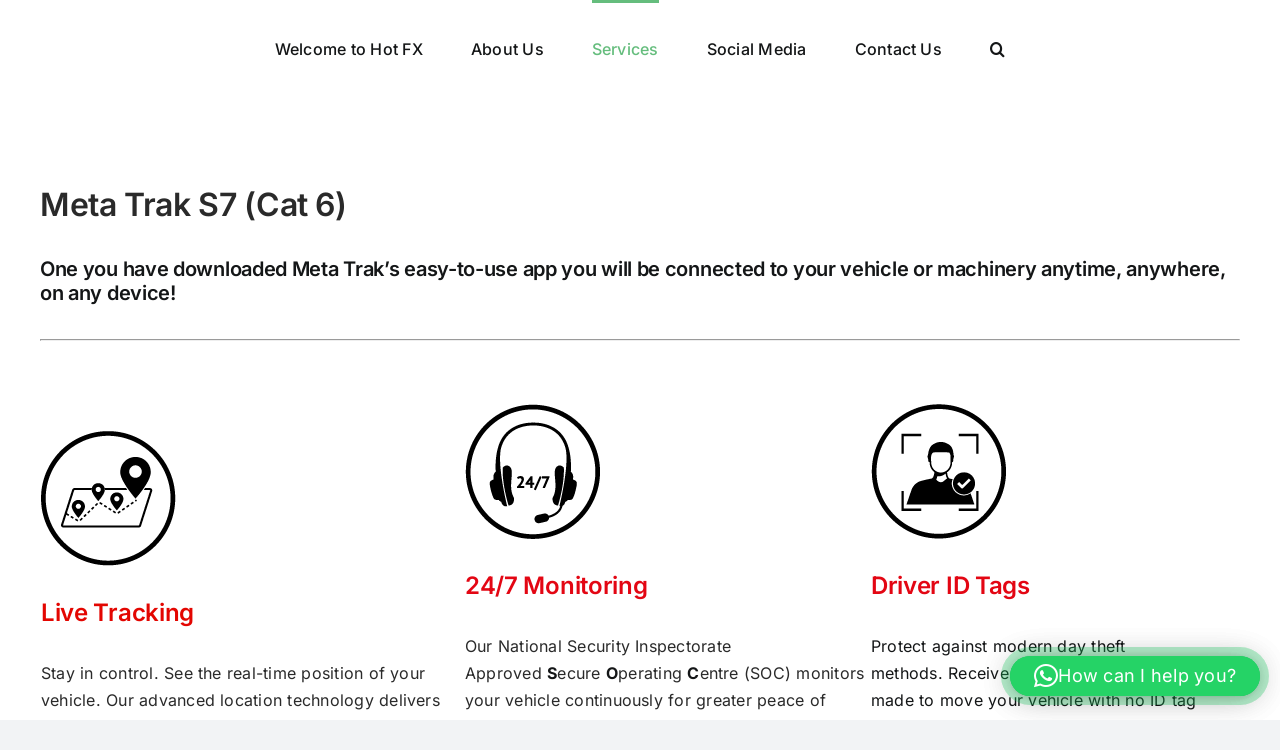

--- FILE ---
content_type: text/html; charset=UTF-8
request_url: https://www.hotfx.co.uk/meta-s7/
body_size: 12109
content:
<!DOCTYPE html>
<html class="avada-html-layout-wide avada-html-header-position-top avada-is-100-percent-template" lang="en-GB" prefix="og: http://ogp.me/ns# fb: http://ogp.me/ns/fb#">
<head>
	<meta http-equiv="X-UA-Compatible" content="IE=edge" />
	<meta http-equiv="Content-Type" content="text/html; charset=utf-8"/>
	<meta name="viewport" content="width=device-width, initial-scale=1" />
	<title>Meta S7 &#8211; Hot FX</title>
<meta name='robots' content='max-image-preview:large' />
<link rel='dns-prefetch' href='//maxcdn.bootstrapcdn.com' />
<link rel="alternate" type="application/rss+xml" title="Hot FX &raquo; Feed" href="https://www.hotfx.co.uk/feed/" />
<link rel="alternate" type="application/rss+xml" title="Hot FX &raquo; Comments Feed" href="https://www.hotfx.co.uk/comments/feed/" />
								<link rel="icon" href="https://www.hotfx.co.uk/wp-content/uploads/2022/11/Logo-Shield-scaled.jpg" type="image/jpeg" />
		
					<!-- Apple Touch Icon -->
						<link rel="apple-touch-icon" sizes="180x180" href="https://www.hotfx.co.uk/wp-content/uploads/2022/11/Logo-Shield-scaled.jpg" type="image/jpeg">
		
					<!-- Android Icon -->
						<link rel="icon" sizes="192x192" href="https://www.hotfx.co.uk/wp-content/uploads/2022/11/Logo-Shield-scaled.jpg" type="image/jpeg">
		
					<!-- MS Edge Icon -->
						<meta name="msapplication-TileImage" content="https://www.hotfx.co.uk/wp-content/uploads/2022/11/Logo-Shield-scaled.jpg" type="image/jpeg">
				<link rel="alternate" title="oEmbed (JSON)" type="application/json+oembed" href="https://www.hotfx.co.uk/wp-json/oembed/1.0/embed?url=https%3A%2F%2Fwww.hotfx.co.uk%2Fmeta-s7%2F" />
<link rel="alternate" title="oEmbed (XML)" type="text/xml+oembed" href="https://www.hotfx.co.uk/wp-json/oembed/1.0/embed?url=https%3A%2F%2Fwww.hotfx.co.uk%2Fmeta-s7%2F&#038;format=xml" />
					<meta name="description" content="Meta Trak S7 (Cat 6)One you have downloaded Meta Trak&#039;s easy-to-use app you will be connected to your vehicle or machinery anytime, anywhere, on any device!  "/>
				
		<meta property="og:locale" content="en_GB"/>
		<meta property="og:type" content="article"/>
		<meta property="og:site_name" content="Hot FX"/>
		<meta property="og:title" content="  Meta S7"/>
				<meta property="og:description" content="Meta Trak S7 (Cat 6)One you have downloaded Meta Trak&#039;s easy-to-use app you will be connected to your vehicle or machinery anytime, anywhere, on any device!  "/>
				<meta property="og:url" content="https://www.hotfx.co.uk/meta-s7/"/>
																				<style id='wp-img-auto-sizes-contain-inline-css' type='text/css'>
img:is([sizes=auto i],[sizes^="auto," i]){contain-intrinsic-size:3000px 1500px}
/*# sourceURL=wp-img-auto-sizes-contain-inline-css */
</style>
<link rel='stylesheet' id='sbi_styles-css' href='https://www.hotfx.co.uk/wp-content/plugins/instagram-feed/css/sbi-styles.min.css?ver=6.10.0' type='text/css' media='all' />
<link rel='stylesheet' id='contact-form-7-css' href='https://www.hotfx.co.uk/wp-content/plugins/contact-form-7/includes/css/styles.css?ver=6.1.4' type='text/css' media='all' />
<link rel='stylesheet' id='cff-css' href='https://www.hotfx.co.uk/wp-content/plugins/custom-facebook-feed/assets/css/cff-style.min.css?ver=4.3.4' type='text/css' media='all' />
<link rel='stylesheet' id='sb-font-awesome-css' href='https://maxcdn.bootstrapcdn.com/font-awesome/4.7.0/css/font-awesome.min.css?ver=6.9' type='text/css' media='all' />
<link rel='stylesheet' id='qlwapp-css' href='https://www.hotfx.co.uk/wp-content/plugins/wp-whatsapp-chat-pro/build/frontend/css/style.css?ver=7.6.1' type='text/css' media='all' />
<link rel='stylesheet' id='qlwapp-icons-css' href='https://www.hotfx.co.uk/wp-content/plugins/wp-whatsapp-chat-pro/assets/qlwapp-icons.min.css?ver=7.6.1' type='text/css' media='all' />
<link rel='stylesheet' id='fusion-dynamic-css-css' href='https://www.hotfx.co.uk/wp-content/uploads/fusion-styles/0649e2446bc070feff2de7d13ff7d80c.min.css?ver=3.14.2' type='text/css' media='all' />
<script type="text/javascript" src="https://www.hotfx.co.uk/wp-includes/js/jquery/jquery.min.js?ver=3.7.1" id="jquery-core-js"></script>
<script type="text/javascript" src="https://www.hotfx.co.uk/wp-includes/js/jquery/jquery-migrate.min.js?ver=3.4.1" id="jquery-migrate-js"></script>
<link rel="https://api.w.org/" href="https://www.hotfx.co.uk/wp-json/" /><link rel="alternate" title="JSON" type="application/json" href="https://www.hotfx.co.uk/wp-json/wp/v2/pages/284" /><link rel="EditURI" type="application/rsd+xml" title="RSD" href="https://www.hotfx.co.uk/xmlrpc.php?rsd" />
<meta name="generator" content="WordPress 6.9" />
<link rel="canonical" href="https://www.hotfx.co.uk/meta-s7/" />
<link rel='shortlink' href='https://www.hotfx.co.uk/?p=284' />
<link rel="preload" href="https://www.hotfx.co.uk/wp-content/themes/Avada/includes/lib/assets/fonts/icomoon/awb-icons.woff" as="font" type="font/woff" crossorigin><link rel="preload" href="//www.hotfx.co.uk/wp-content/themes/Avada/includes/lib/assets/fonts/fontawesome/webfonts/fa-brands-400.woff2" as="font" type="font/woff2" crossorigin><link rel="preload" href="//www.hotfx.co.uk/wp-content/themes/Avada/includes/lib/assets/fonts/fontawesome/webfonts/fa-regular-400.woff2" as="font" type="font/woff2" crossorigin><link rel="preload" href="//www.hotfx.co.uk/wp-content/themes/Avada/includes/lib/assets/fonts/fontawesome/webfonts/fa-solid-900.woff2" as="font" type="font/woff2" crossorigin><style type="text/css" id="css-fb-visibility">@media screen and (max-width: 640px){.fusion-no-small-visibility{display:none !important;}body .sm-text-align-center{text-align:center !important;}body .sm-text-align-left{text-align:left !important;}body .sm-text-align-right{text-align:right !important;}body .sm-text-align-justify{text-align:justify !important;}body .sm-flex-align-center{justify-content:center !important;}body .sm-flex-align-flex-start{justify-content:flex-start !important;}body .sm-flex-align-flex-end{justify-content:flex-end !important;}body .sm-mx-auto{margin-left:auto !important;margin-right:auto !important;}body .sm-ml-auto{margin-left:auto !important;}body .sm-mr-auto{margin-right:auto !important;}body .fusion-absolute-position-small{position:absolute;width:100%;}.awb-sticky.awb-sticky-small{ position: sticky; top: var(--awb-sticky-offset,0); }}@media screen and (min-width: 641px) and (max-width: 1024px){.fusion-no-medium-visibility{display:none !important;}body .md-text-align-center{text-align:center !important;}body .md-text-align-left{text-align:left !important;}body .md-text-align-right{text-align:right !important;}body .md-text-align-justify{text-align:justify !important;}body .md-flex-align-center{justify-content:center !important;}body .md-flex-align-flex-start{justify-content:flex-start !important;}body .md-flex-align-flex-end{justify-content:flex-end !important;}body .md-mx-auto{margin-left:auto !important;margin-right:auto !important;}body .md-ml-auto{margin-left:auto !important;}body .md-mr-auto{margin-right:auto !important;}body .fusion-absolute-position-medium{position:absolute;width:100%;}.awb-sticky.awb-sticky-medium{ position: sticky; top: var(--awb-sticky-offset,0); }}@media screen and (min-width: 1025px){.fusion-no-large-visibility{display:none !important;}body .lg-text-align-center{text-align:center !important;}body .lg-text-align-left{text-align:left !important;}body .lg-text-align-right{text-align:right !important;}body .lg-text-align-justify{text-align:justify !important;}body .lg-flex-align-center{justify-content:center !important;}body .lg-flex-align-flex-start{justify-content:flex-start !important;}body .lg-flex-align-flex-end{justify-content:flex-end !important;}body .lg-mx-auto{margin-left:auto !important;margin-right:auto !important;}body .lg-ml-auto{margin-left:auto !important;}body .lg-mr-auto{margin-right:auto !important;}body .fusion-absolute-position-large{position:absolute;width:100%;}.awb-sticky.awb-sticky-large{ position: sticky; top: var(--awb-sticky-offset,0); }}</style>		<script type="text/javascript">
			var doc = document.documentElement;
			doc.setAttribute( 'data-useragent', navigator.userAgent );
		</script>
		
	<style id='global-styles-inline-css' type='text/css'>
:root{--wp--preset--aspect-ratio--square: 1;--wp--preset--aspect-ratio--4-3: 4/3;--wp--preset--aspect-ratio--3-4: 3/4;--wp--preset--aspect-ratio--3-2: 3/2;--wp--preset--aspect-ratio--2-3: 2/3;--wp--preset--aspect-ratio--16-9: 16/9;--wp--preset--aspect-ratio--9-16: 9/16;--wp--preset--color--black: #000000;--wp--preset--color--cyan-bluish-gray: #abb8c3;--wp--preset--color--white: #ffffff;--wp--preset--color--pale-pink: #f78da7;--wp--preset--color--vivid-red: #cf2e2e;--wp--preset--color--luminous-vivid-orange: #ff6900;--wp--preset--color--luminous-vivid-amber: #fcb900;--wp--preset--color--light-green-cyan: #7bdcb5;--wp--preset--color--vivid-green-cyan: #00d084;--wp--preset--color--pale-cyan-blue: #8ed1fc;--wp--preset--color--vivid-cyan-blue: #0693e3;--wp--preset--color--vivid-purple: #9b51e0;--wp--preset--color--awb-color-1: rgba(255,255,255,1);--wp--preset--color--awb-color-2: rgba(249,249,251,1);--wp--preset--color--awb-color-3: rgba(242,243,245,1);--wp--preset--color--awb-color-4: rgba(101,189,125,1);--wp--preset--color--awb-color-5: rgba(25,143,217,1);--wp--preset--color--awb-color-6: rgba(67,69,73,1);--wp--preset--color--awb-color-7: rgba(33,35,38,1);--wp--preset--color--awb-color-8: rgba(20,22,23,1);--wp--preset--gradient--vivid-cyan-blue-to-vivid-purple: linear-gradient(135deg,rgb(6,147,227) 0%,rgb(155,81,224) 100%);--wp--preset--gradient--light-green-cyan-to-vivid-green-cyan: linear-gradient(135deg,rgb(122,220,180) 0%,rgb(0,208,130) 100%);--wp--preset--gradient--luminous-vivid-amber-to-luminous-vivid-orange: linear-gradient(135deg,rgb(252,185,0) 0%,rgb(255,105,0) 100%);--wp--preset--gradient--luminous-vivid-orange-to-vivid-red: linear-gradient(135deg,rgb(255,105,0) 0%,rgb(207,46,46) 100%);--wp--preset--gradient--very-light-gray-to-cyan-bluish-gray: linear-gradient(135deg,rgb(238,238,238) 0%,rgb(169,184,195) 100%);--wp--preset--gradient--cool-to-warm-spectrum: linear-gradient(135deg,rgb(74,234,220) 0%,rgb(151,120,209) 20%,rgb(207,42,186) 40%,rgb(238,44,130) 60%,rgb(251,105,98) 80%,rgb(254,248,76) 100%);--wp--preset--gradient--blush-light-purple: linear-gradient(135deg,rgb(255,206,236) 0%,rgb(152,150,240) 100%);--wp--preset--gradient--blush-bordeaux: linear-gradient(135deg,rgb(254,205,165) 0%,rgb(254,45,45) 50%,rgb(107,0,62) 100%);--wp--preset--gradient--luminous-dusk: linear-gradient(135deg,rgb(255,203,112) 0%,rgb(199,81,192) 50%,rgb(65,88,208) 100%);--wp--preset--gradient--pale-ocean: linear-gradient(135deg,rgb(255,245,203) 0%,rgb(182,227,212) 50%,rgb(51,167,181) 100%);--wp--preset--gradient--electric-grass: linear-gradient(135deg,rgb(202,248,128) 0%,rgb(113,206,126) 100%);--wp--preset--gradient--midnight: linear-gradient(135deg,rgb(2,3,129) 0%,rgb(40,116,252) 100%);--wp--preset--font-size--small: 12px;--wp--preset--font-size--medium: 20px;--wp--preset--font-size--large: 24px;--wp--preset--font-size--x-large: 42px;--wp--preset--font-size--normal: 16px;--wp--preset--font-size--xlarge: 32px;--wp--preset--font-size--huge: 48px;--wp--preset--spacing--20: 0.44rem;--wp--preset--spacing--30: 0.67rem;--wp--preset--spacing--40: 1rem;--wp--preset--spacing--50: 1.5rem;--wp--preset--spacing--60: 2.25rem;--wp--preset--spacing--70: 3.38rem;--wp--preset--spacing--80: 5.06rem;--wp--preset--shadow--natural: 6px 6px 9px rgba(0, 0, 0, 0.2);--wp--preset--shadow--deep: 12px 12px 50px rgba(0, 0, 0, 0.4);--wp--preset--shadow--sharp: 6px 6px 0px rgba(0, 0, 0, 0.2);--wp--preset--shadow--outlined: 6px 6px 0px -3px rgb(255, 255, 255), 6px 6px rgb(0, 0, 0);--wp--preset--shadow--crisp: 6px 6px 0px rgb(0, 0, 0);}:where(.is-layout-flex){gap: 0.5em;}:where(.is-layout-grid){gap: 0.5em;}body .is-layout-flex{display: flex;}.is-layout-flex{flex-wrap: wrap;align-items: center;}.is-layout-flex > :is(*, div){margin: 0;}body .is-layout-grid{display: grid;}.is-layout-grid > :is(*, div){margin: 0;}:where(.wp-block-columns.is-layout-flex){gap: 2em;}:where(.wp-block-columns.is-layout-grid){gap: 2em;}:where(.wp-block-post-template.is-layout-flex){gap: 1.25em;}:where(.wp-block-post-template.is-layout-grid){gap: 1.25em;}.has-black-color{color: var(--wp--preset--color--black) !important;}.has-cyan-bluish-gray-color{color: var(--wp--preset--color--cyan-bluish-gray) !important;}.has-white-color{color: var(--wp--preset--color--white) !important;}.has-pale-pink-color{color: var(--wp--preset--color--pale-pink) !important;}.has-vivid-red-color{color: var(--wp--preset--color--vivid-red) !important;}.has-luminous-vivid-orange-color{color: var(--wp--preset--color--luminous-vivid-orange) !important;}.has-luminous-vivid-amber-color{color: var(--wp--preset--color--luminous-vivid-amber) !important;}.has-light-green-cyan-color{color: var(--wp--preset--color--light-green-cyan) !important;}.has-vivid-green-cyan-color{color: var(--wp--preset--color--vivid-green-cyan) !important;}.has-pale-cyan-blue-color{color: var(--wp--preset--color--pale-cyan-blue) !important;}.has-vivid-cyan-blue-color{color: var(--wp--preset--color--vivid-cyan-blue) !important;}.has-vivid-purple-color{color: var(--wp--preset--color--vivid-purple) !important;}.has-black-background-color{background-color: var(--wp--preset--color--black) !important;}.has-cyan-bluish-gray-background-color{background-color: var(--wp--preset--color--cyan-bluish-gray) !important;}.has-white-background-color{background-color: var(--wp--preset--color--white) !important;}.has-pale-pink-background-color{background-color: var(--wp--preset--color--pale-pink) !important;}.has-vivid-red-background-color{background-color: var(--wp--preset--color--vivid-red) !important;}.has-luminous-vivid-orange-background-color{background-color: var(--wp--preset--color--luminous-vivid-orange) !important;}.has-luminous-vivid-amber-background-color{background-color: var(--wp--preset--color--luminous-vivid-amber) !important;}.has-light-green-cyan-background-color{background-color: var(--wp--preset--color--light-green-cyan) !important;}.has-vivid-green-cyan-background-color{background-color: var(--wp--preset--color--vivid-green-cyan) !important;}.has-pale-cyan-blue-background-color{background-color: var(--wp--preset--color--pale-cyan-blue) !important;}.has-vivid-cyan-blue-background-color{background-color: var(--wp--preset--color--vivid-cyan-blue) !important;}.has-vivid-purple-background-color{background-color: var(--wp--preset--color--vivid-purple) !important;}.has-black-border-color{border-color: var(--wp--preset--color--black) !important;}.has-cyan-bluish-gray-border-color{border-color: var(--wp--preset--color--cyan-bluish-gray) !important;}.has-white-border-color{border-color: var(--wp--preset--color--white) !important;}.has-pale-pink-border-color{border-color: var(--wp--preset--color--pale-pink) !important;}.has-vivid-red-border-color{border-color: var(--wp--preset--color--vivid-red) !important;}.has-luminous-vivid-orange-border-color{border-color: var(--wp--preset--color--luminous-vivid-orange) !important;}.has-luminous-vivid-amber-border-color{border-color: var(--wp--preset--color--luminous-vivid-amber) !important;}.has-light-green-cyan-border-color{border-color: var(--wp--preset--color--light-green-cyan) !important;}.has-vivid-green-cyan-border-color{border-color: var(--wp--preset--color--vivid-green-cyan) !important;}.has-pale-cyan-blue-border-color{border-color: var(--wp--preset--color--pale-cyan-blue) !important;}.has-vivid-cyan-blue-border-color{border-color: var(--wp--preset--color--vivid-cyan-blue) !important;}.has-vivid-purple-border-color{border-color: var(--wp--preset--color--vivid-purple) !important;}.has-vivid-cyan-blue-to-vivid-purple-gradient-background{background: var(--wp--preset--gradient--vivid-cyan-blue-to-vivid-purple) !important;}.has-light-green-cyan-to-vivid-green-cyan-gradient-background{background: var(--wp--preset--gradient--light-green-cyan-to-vivid-green-cyan) !important;}.has-luminous-vivid-amber-to-luminous-vivid-orange-gradient-background{background: var(--wp--preset--gradient--luminous-vivid-amber-to-luminous-vivid-orange) !important;}.has-luminous-vivid-orange-to-vivid-red-gradient-background{background: var(--wp--preset--gradient--luminous-vivid-orange-to-vivid-red) !important;}.has-very-light-gray-to-cyan-bluish-gray-gradient-background{background: var(--wp--preset--gradient--very-light-gray-to-cyan-bluish-gray) !important;}.has-cool-to-warm-spectrum-gradient-background{background: var(--wp--preset--gradient--cool-to-warm-spectrum) !important;}.has-blush-light-purple-gradient-background{background: var(--wp--preset--gradient--blush-light-purple) !important;}.has-blush-bordeaux-gradient-background{background: var(--wp--preset--gradient--blush-bordeaux) !important;}.has-luminous-dusk-gradient-background{background: var(--wp--preset--gradient--luminous-dusk) !important;}.has-pale-ocean-gradient-background{background: var(--wp--preset--gradient--pale-ocean) !important;}.has-electric-grass-gradient-background{background: var(--wp--preset--gradient--electric-grass) !important;}.has-midnight-gradient-background{background: var(--wp--preset--gradient--midnight) !important;}.has-small-font-size{font-size: var(--wp--preset--font-size--small) !important;}.has-medium-font-size{font-size: var(--wp--preset--font-size--medium) !important;}.has-large-font-size{font-size: var(--wp--preset--font-size--large) !important;}.has-x-large-font-size{font-size: var(--wp--preset--font-size--x-large) !important;}
/*# sourceURL=global-styles-inline-css */
</style>
<style id='wp-block-library-inline-css' type='text/css'>
:root{--wp-block-synced-color:#7a00df;--wp-block-synced-color--rgb:122,0,223;--wp-bound-block-color:var(--wp-block-synced-color);--wp-editor-canvas-background:#ddd;--wp-admin-theme-color:#007cba;--wp-admin-theme-color--rgb:0,124,186;--wp-admin-theme-color-darker-10:#006ba1;--wp-admin-theme-color-darker-10--rgb:0,107,160.5;--wp-admin-theme-color-darker-20:#005a87;--wp-admin-theme-color-darker-20--rgb:0,90,135;--wp-admin-border-width-focus:2px}@media (min-resolution:192dpi){:root{--wp-admin-border-width-focus:1.5px}}.wp-element-button{cursor:pointer}:root .has-very-light-gray-background-color{background-color:#eee}:root .has-very-dark-gray-background-color{background-color:#313131}:root .has-very-light-gray-color{color:#eee}:root .has-very-dark-gray-color{color:#313131}:root .has-vivid-green-cyan-to-vivid-cyan-blue-gradient-background{background:linear-gradient(135deg,#00d084,#0693e3)}:root .has-purple-crush-gradient-background{background:linear-gradient(135deg,#34e2e4,#4721fb 50%,#ab1dfe)}:root .has-hazy-dawn-gradient-background{background:linear-gradient(135deg,#faaca8,#dad0ec)}:root .has-subdued-olive-gradient-background{background:linear-gradient(135deg,#fafae1,#67a671)}:root .has-atomic-cream-gradient-background{background:linear-gradient(135deg,#fdd79a,#004a59)}:root .has-nightshade-gradient-background{background:linear-gradient(135deg,#330968,#31cdcf)}:root .has-midnight-gradient-background{background:linear-gradient(135deg,#020381,#2874fc)}:root{--wp--preset--font-size--normal:16px;--wp--preset--font-size--huge:42px}.has-regular-font-size{font-size:1em}.has-larger-font-size{font-size:2.625em}.has-normal-font-size{font-size:var(--wp--preset--font-size--normal)}.has-huge-font-size{font-size:var(--wp--preset--font-size--huge)}.has-text-align-center{text-align:center}.has-text-align-left{text-align:left}.has-text-align-right{text-align:right}.has-fit-text{white-space:nowrap!important}#end-resizable-editor-section{display:none}.aligncenter{clear:both}.items-justified-left{justify-content:flex-start}.items-justified-center{justify-content:center}.items-justified-right{justify-content:flex-end}.items-justified-space-between{justify-content:space-between}.screen-reader-text{border:0;clip-path:inset(50%);height:1px;margin:-1px;overflow:hidden;padding:0;position:absolute;width:1px;word-wrap:normal!important}.screen-reader-text:focus{background-color:#ddd;clip-path:none;color:#444;display:block;font-size:1em;height:auto;left:5px;line-height:normal;padding:15px 23px 14px;text-decoration:none;top:5px;width:auto;z-index:100000}html :where(.has-border-color){border-style:solid}html :where([style*=border-top-color]){border-top-style:solid}html :where([style*=border-right-color]){border-right-style:solid}html :where([style*=border-bottom-color]){border-bottom-style:solid}html :where([style*=border-left-color]){border-left-style:solid}html :where([style*=border-width]){border-style:solid}html :where([style*=border-top-width]){border-top-style:solid}html :where([style*=border-right-width]){border-right-style:solid}html :where([style*=border-bottom-width]){border-bottom-style:solid}html :where([style*=border-left-width]){border-left-style:solid}html :where(img[class*=wp-image-]){height:auto;max-width:100%}:where(figure){margin:0 0 1em}html :where(.is-position-sticky){--wp-admin--admin-bar--position-offset:var(--wp-admin--admin-bar--height,0px)}@media screen and (max-width:600px){html :where(.is-position-sticky){--wp-admin--admin-bar--position-offset:0px}}
/*wp_block_styles_on_demand_placeholder:6970c586ee5f7*/
/*# sourceURL=wp-block-library-inline-css */
</style>
<style id='wp-block-library-theme-inline-css' type='text/css'>
.wp-block-audio :where(figcaption){color:#555;font-size:13px;text-align:center}.is-dark-theme .wp-block-audio :where(figcaption){color:#ffffffa6}.wp-block-audio{margin:0 0 1em}.wp-block-code{border:1px solid #ccc;border-radius:4px;font-family:Menlo,Consolas,monaco,monospace;padding:.8em 1em}.wp-block-embed :where(figcaption){color:#555;font-size:13px;text-align:center}.is-dark-theme .wp-block-embed :where(figcaption){color:#ffffffa6}.wp-block-embed{margin:0 0 1em}.blocks-gallery-caption{color:#555;font-size:13px;text-align:center}.is-dark-theme .blocks-gallery-caption{color:#ffffffa6}:root :where(.wp-block-image figcaption){color:#555;font-size:13px;text-align:center}.is-dark-theme :root :where(.wp-block-image figcaption){color:#ffffffa6}.wp-block-image{margin:0 0 1em}.wp-block-pullquote{border-bottom:4px solid;border-top:4px solid;color:currentColor;margin-bottom:1.75em}.wp-block-pullquote :where(cite),.wp-block-pullquote :where(footer),.wp-block-pullquote__citation{color:currentColor;font-size:.8125em;font-style:normal;text-transform:uppercase}.wp-block-quote{border-left:.25em solid;margin:0 0 1.75em;padding-left:1em}.wp-block-quote cite,.wp-block-quote footer{color:currentColor;font-size:.8125em;font-style:normal;position:relative}.wp-block-quote:where(.has-text-align-right){border-left:none;border-right:.25em solid;padding-left:0;padding-right:1em}.wp-block-quote:where(.has-text-align-center){border:none;padding-left:0}.wp-block-quote.is-large,.wp-block-quote.is-style-large,.wp-block-quote:where(.is-style-plain){border:none}.wp-block-search .wp-block-search__label{font-weight:700}.wp-block-search__button{border:1px solid #ccc;padding:.375em .625em}:where(.wp-block-group.has-background){padding:1.25em 2.375em}.wp-block-separator.has-css-opacity{opacity:.4}.wp-block-separator{border:none;border-bottom:2px solid;margin-left:auto;margin-right:auto}.wp-block-separator.has-alpha-channel-opacity{opacity:1}.wp-block-separator:not(.is-style-wide):not(.is-style-dots){width:100px}.wp-block-separator.has-background:not(.is-style-dots){border-bottom:none;height:1px}.wp-block-separator.has-background:not(.is-style-wide):not(.is-style-dots){height:2px}.wp-block-table{margin:0 0 1em}.wp-block-table td,.wp-block-table th{word-break:normal}.wp-block-table :where(figcaption){color:#555;font-size:13px;text-align:center}.is-dark-theme .wp-block-table :where(figcaption){color:#ffffffa6}.wp-block-video :where(figcaption){color:#555;font-size:13px;text-align:center}.is-dark-theme .wp-block-video :where(figcaption){color:#ffffffa6}.wp-block-video{margin:0 0 1em}:root :where(.wp-block-template-part.has-background){margin-bottom:0;margin-top:0;padding:1.25em 2.375em}
/*# sourceURL=/wp-includes/css/dist/block-library/theme.min.css */
</style>
<style id='classic-theme-styles-inline-css' type='text/css'>
/*! This file is auto-generated */
.wp-block-button__link{color:#fff;background-color:#32373c;border-radius:9999px;box-shadow:none;text-decoration:none;padding:calc(.667em + 2px) calc(1.333em + 2px);font-size:1.125em}.wp-block-file__button{background:#32373c;color:#fff;text-decoration:none}
/*# sourceURL=/wp-includes/css/classic-themes.min.css */
</style>
<link rel='stylesheet' id='qlwapp-frontend-css' href='https://www.hotfx.co.uk/wp-content/plugins/wp-whatsapp-chat/build/frontend/css/style.css?ver=8.1.5' type='text/css' media='all' />
</head>

<body class="wp-singular page-template page-template-100-width page-template-100-width-php page page-id-284 wp-theme-Avada fusion-image-hovers fusion-pagination-sizing fusion-button_type-flat fusion-button_span-no fusion-button_gradient-linear avada-image-rollover-circle-yes avada-image-rollover-yes avada-image-rollover-direction-left fusion-body ltr fusion-sticky-header no-tablet-sticky-header no-mobile-sticky-header no-mobile-slidingbar no-mobile-totop avada-has-rev-slider-styles fusion-disable-outline fusion-sub-menu-fade mobile-logo-pos-left layout-wide-mode avada-has-boxed-modal-shadow- layout-scroll-offset-full avada-has-zero-margin-offset-top fusion-top-header menu-text-align-center mobile-menu-design-classic fusion-show-pagination-text fusion-header-layout-v7 avada-responsive avada-footer-fx-none avada-menu-highlight-style-bar fusion-search-form-clean fusion-main-menu-search-overlay fusion-avatar-circle avada-dropdown-styles avada-blog-layout-large avada-blog-archive-layout-large avada-header-shadow-no avada-menu-icon-position-left avada-has-megamenu-shadow avada-has-mobile-menu-search avada-has-main-nav-search-icon avada-has-breadcrumb-mobile-hidden avada-has-titlebar-hide avada-header-border-color-full-transparent avada-has-pagination-width_height avada-flyout-menu-direction-fade avada-ec-views-v1" data-awb-post-id="284">
		<a class="skip-link screen-reader-text" href="#content">Skip to content</a>

	<div id="boxed-wrapper">
		
		<div id="wrapper" class="fusion-wrapper">
			<div id="home" style="position:relative;top:-1px;"></div>
							
					
			<header class="fusion-header-wrapper">
				<div class="fusion-header-v7 fusion-logo-alignment fusion-logo-left fusion-sticky-menu-1 fusion-sticky-logo- fusion-mobile-logo-  fusion-mobile-menu-design-classic">
					<div class="fusion-header-sticky-height"></div>
<div class="fusion-header" >
	<div class="fusion-row fusion-middle-logo-menu">
				<nav class="fusion-main-menu" aria-label="Main Menu"><div class="fusion-overlay-search">		<form role="search" class="searchform fusion-search-form  fusion-search-form-clean" method="get" action="https://www.hotfx.co.uk/">
			<div class="fusion-search-form-content">

				
				<div class="fusion-search-field search-field">
					<label><span class="screen-reader-text">Search for:</span>
													<input type="search" value="" name="s" class="s" placeholder="Search..." required aria-required="true" aria-label="Search..."/>
											</label>
				</div>
				<div class="fusion-search-button search-button">
					<input type="submit" class="fusion-search-submit searchsubmit" aria-label="Search" value="&#xf002;" />
									</div>

				
			</div>


			
		</form>
		<div class="fusion-search-spacer"></div><a href="#" role="button" aria-label="Close Search" class="fusion-close-search"></a></div><ul id="menu-main" class="fusion-menu fusion-middle-logo-ul"><li  id="menu-item-379"  class="menu-item menu-item-type-post_type menu-item-object-page menu-item-home menu-item-379"  data-item-id="379"><a  href="https://www.hotfx.co.uk/" class="fusion-top-level-link fusion-bar-highlight"><span class="menu-text">Welcome to Hot FX</span></a></li><li  id="menu-item-420"  class="menu-item menu-item-type-post_type menu-item-object-page menu-item-420"  data-item-id="420"><a  href="https://www.hotfx.co.uk/about-us/" class="fusion-top-level-link fusion-bar-highlight"><span class="menu-text">About Us</span></a></li><li  id="menu-item-380"  class="menu-item menu-item-type-taxonomy menu-item-object-category current-menu-ancestor menu-item-has-children menu-item-380 fusion-dropdown-menu"  data-item-id="380"><a  href="https://www.hotfx.co.uk/category/uncategorized/" class="fusion-top-level-link fusion-bar-highlight"><span class="menu-text">Services</span></a><ul class="sub-menu"><li  id="menu-item-381"  class="menu-item menu-item-type-post_type menu-item-object-page menu-item-has-children menu-item-381 fusion-dropdown-submenu" ><a  href="https://www.hotfx.co.uk/geckoprotect/" class="fusion-bar-highlight"><span>GeckoProtect</span></a><ul class="sub-menu"><li  id="menu-item-388"  class="menu-item menu-item-type-post_type menu-item-object-page menu-item-388" ><a  href="https://www.hotfx.co.uk/geckotrack-pro/" class="fusion-bar-highlight"><span>GeckoTrack Pro</span></a></li><li  id="menu-item-385"  class="menu-item menu-item-type-post_type menu-item-object-page menu-item-385" ><a  href="https://www.hotfx.co.uk/gecko-s5/" class="fusion-bar-highlight"><span>Gecko S5</span></a></li><li  id="menu-item-386"  class="menu-item menu-item-type-post_type menu-item-object-page menu-item-386" ><a  href="https://www.hotfx.co.uk/gecko-s7/" class="fusion-bar-highlight"><span>Gecko S7</span></a></li><li  id="menu-item-564"  class="menu-item menu-item-type-post_type menu-item-object-page menu-item-564" ><a  href="https://www.hotfx.co.uk/e-scooter/" class="fusion-bar-highlight"><span>E-Scooter</span></a></li><li  id="menu-item-383"  class="menu-item menu-item-type-post_type menu-item-object-page menu-item-383" ><a  href="https://www.hotfx.co.uk/gecko-asset/" class="fusion-bar-highlight"><span>Gecko Asset</span></a></li><li  id="menu-item-384"  class="menu-item menu-item-type-post_type menu-item-object-page menu-item-384" ><a  href="https://www.hotfx.co.uk/gecko-personal/" class="fusion-bar-highlight"><span>Gecko Personal</span></a></li></ul></li><li  id="menu-item-644"  class="menu-item menu-item-type-post_type menu-item-object-page menu-item-644 fusion-dropdown-submenu" ><a  href="https://www.hotfx.co.uk/gecko-ai-dashcam/" class="fusion-bar-highlight"><span>Gecko AI Dashcam</span></a></li><li  id="menu-item-390"  class="menu-item menu-item-type-post_type menu-item-object-page menu-item-390 fusion-dropdown-submenu" ><a  href="https://www.hotfx.co.uk/e9v2/" class="fusion-bar-highlight"><span>Starline E9 V2</span></a></li><li  id="menu-item-408"  class="menu-item menu-item-type-post_type menu-item-object-page menu-item-408 fusion-dropdown-submenu" ><a  href="https://www.hotfx.co.uk/meta-m43/" class="fusion-bar-highlight"><span>Meta BLE42</span></a></li><li  id="menu-item-561"  class="menu-item menu-item-type-post_type menu-item-object-page menu-item-561 fusion-dropdown-submenu" ><a  href="https://www.hotfx.co.uk/scorpion-x-series-immobliser/" class="fusion-bar-highlight"><span>Scorpion X-Series Immobliser</span></a></li><li  id="menu-item-401"  class="menu-item menu-item-type-post_type menu-item-object-page menu-item-401 fusion-dropdown-submenu" ><a  href="https://www.hotfx.co.uk/guardian/" class="fusion-bar-highlight"><span>Guardian 361 Cat2</span></a></li><li  id="menu-item-562"  class="menu-item menu-item-type-post_type menu-item-object-page menu-item-562 fusion-dropdown-submenu" ><a  href="https://www.hotfx.co.uk/ampire-rfid-immobiliser/" class="fusion-bar-highlight"><span>Ampire RFID Immobiliser</span></a></li><li  id="menu-item-406"  class="menu-item menu-item-type-post_type menu-item-object-page menu-item-406 fusion-dropdown-submenu" ><a  href="https://www.hotfx.co.uk/toad/" class="fusion-bar-highlight"><span>Toad Sterling Cat2</span></a></li><li  id="menu-item-402"  class="menu-item menu-item-type-post_type menu-item-object-page menu-item-has-children menu-item-402 fusion-dropdown-submenu" ><a  href="https://www.hotfx.co.uk/dashcams/" class="fusion-bar-highlight"><span>Road Angel Dashcams</span></a><ul class="sub-menu"><li  id="menu-item-405"  class="menu-item menu-item-type-post_type menu-item-object-page menu-item-405" ><a  href="https://www.hotfx.co.uk/pro/" class="fusion-bar-highlight"><span>Road Angel Pro</span></a></li><li  id="menu-item-403"  class="menu-item menu-item-type-post_type menu-item-object-page menu-item-403" ><a  href="https://www.hotfx.co.uk/drive/" class="fusion-bar-highlight"><span>Road Angel Drive</span></a></li><li  id="menu-item-404"  class="menu-item menu-item-type-post_type menu-item-object-page menu-item-404" ><a  href="https://www.hotfx.co.uk/go/" class="fusion-bar-highlight"><span>Road Angel Go</span></a></li></ul></li><li  id="menu-item-397"  class="menu-item menu-item-type-post_type menu-item-object-page current-menu-ancestor current-menu-parent current_page_parent current_page_ancestor menu-item-has-children menu-item-397 fusion-dropdown-submenu" ><a  href="https://www.hotfx.co.uk/meta-trak/" class="fusion-bar-highlight"><span>Meta Trak System</span></a><ul class="sub-menu"><li  id="menu-item-395"  class="menu-item menu-item-type-post_type menu-item-object-page menu-item-395" ><a  href="https://www.hotfx.co.uk/meta-s5/" class="fusion-bar-highlight"><span>Meta S5</span></a></li><li  id="menu-item-396"  class="menu-item menu-item-type-post_type menu-item-object-page current-menu-item page_item page-item-284 current_page_item menu-item-396" ><a  href="https://www.hotfx.co.uk/meta-s7/" class="fusion-bar-highlight"><span>Meta S7</span></a></li></ul></li></ul></li>		</li><li  id="menu-item-409"  class="menu-item menu-item-type-post_type menu-item-object-page menu-item-409"  data-item-id="409"><a  href="https://www.hotfx.co.uk/social/" class="fusion-top-level-link fusion-bar-highlight"><span class="menu-text">Social Media</span></a></li><li  id="menu-item-412"  class="menu-item menu-item-type-post_type menu-item-object-page menu-item-412"  data-item-id="412"><a  href="https://www.hotfx.co.uk/conatct-us/" class="fusion-top-level-link fusion-bar-highlight"><span class="menu-text">Contact Us</span></a></li><li class="fusion-custom-menu-item fusion-main-menu-search fusion-search-overlay"><a class="fusion-main-menu-icon fusion-bar-highlight" href="#" aria-label="Search" data-title="Search" title="Search" role="button" aria-expanded="false"></a></li></ul></nav><nav class="fusion-main-menu fusion-sticky-menu" aria-label="Main Menu Sticky"><div class="fusion-overlay-search">		<form role="search" class="searchform fusion-search-form  fusion-search-form-clean" method="get" action="https://www.hotfx.co.uk/">
			<div class="fusion-search-form-content">

				
				<div class="fusion-search-field search-field">
					<label><span class="screen-reader-text">Search for:</span>
													<input type="search" value="" name="s" class="s" placeholder="Search..." required aria-required="true" aria-label="Search..."/>
											</label>
				</div>
				<div class="fusion-search-button search-button">
					<input type="submit" class="fusion-search-submit searchsubmit" aria-label="Search" value="&#xf002;" />
									</div>

				
			</div>


			
		</form>
		<div class="fusion-search-spacer"></div><a href="#" role="button" aria-label="Close Search" class="fusion-close-search"></a></div><ul id="menu-main-1" class="fusion-menu fusion-middle-logo-ul"><li   class="menu-item menu-item-type-post_type menu-item-object-page menu-item-home menu-item-379"  data-item-id="379"><a  href="https://www.hotfx.co.uk/" class="fusion-top-level-link fusion-bar-highlight"><span class="menu-text">Welcome to Hot FX</span></a></li><li   class="menu-item menu-item-type-post_type menu-item-object-page menu-item-420"  data-item-id="420"><a  href="https://www.hotfx.co.uk/about-us/" class="fusion-top-level-link fusion-bar-highlight"><span class="menu-text">About Us</span></a></li><li   class="menu-item menu-item-type-taxonomy menu-item-object-category current-menu-ancestor menu-item-has-children menu-item-380 fusion-dropdown-menu"  data-item-id="380"><a  href="https://www.hotfx.co.uk/category/uncategorized/" class="fusion-top-level-link fusion-bar-highlight"><span class="menu-text">Services</span></a><ul class="sub-menu"><li   class="menu-item menu-item-type-post_type menu-item-object-page menu-item-has-children menu-item-381 fusion-dropdown-submenu" ><a  href="https://www.hotfx.co.uk/geckoprotect/" class="fusion-bar-highlight"><span>GeckoProtect</span></a><ul class="sub-menu"><li   class="menu-item menu-item-type-post_type menu-item-object-page menu-item-388" ><a  href="https://www.hotfx.co.uk/geckotrack-pro/" class="fusion-bar-highlight"><span>GeckoTrack Pro</span></a></li><li   class="menu-item menu-item-type-post_type menu-item-object-page menu-item-385" ><a  href="https://www.hotfx.co.uk/gecko-s5/" class="fusion-bar-highlight"><span>Gecko S5</span></a></li><li   class="menu-item menu-item-type-post_type menu-item-object-page menu-item-386" ><a  href="https://www.hotfx.co.uk/gecko-s7/" class="fusion-bar-highlight"><span>Gecko S7</span></a></li><li   class="menu-item menu-item-type-post_type menu-item-object-page menu-item-564" ><a  href="https://www.hotfx.co.uk/e-scooter/" class="fusion-bar-highlight"><span>E-Scooter</span></a></li><li   class="menu-item menu-item-type-post_type menu-item-object-page menu-item-383" ><a  href="https://www.hotfx.co.uk/gecko-asset/" class="fusion-bar-highlight"><span>Gecko Asset</span></a></li><li   class="menu-item menu-item-type-post_type menu-item-object-page menu-item-384" ><a  href="https://www.hotfx.co.uk/gecko-personal/" class="fusion-bar-highlight"><span>Gecko Personal</span></a></li></ul></li><li   class="menu-item menu-item-type-post_type menu-item-object-page menu-item-644 fusion-dropdown-submenu" ><a  href="https://www.hotfx.co.uk/gecko-ai-dashcam/" class="fusion-bar-highlight"><span>Gecko AI Dashcam</span></a></li><li   class="menu-item menu-item-type-post_type menu-item-object-page menu-item-390 fusion-dropdown-submenu" ><a  href="https://www.hotfx.co.uk/e9v2/" class="fusion-bar-highlight"><span>Starline E9 V2</span></a></li><li   class="menu-item menu-item-type-post_type menu-item-object-page menu-item-408 fusion-dropdown-submenu" ><a  href="https://www.hotfx.co.uk/meta-m43/" class="fusion-bar-highlight"><span>Meta BLE42</span></a></li><li   class="menu-item menu-item-type-post_type menu-item-object-page menu-item-561 fusion-dropdown-submenu" ><a  href="https://www.hotfx.co.uk/scorpion-x-series-immobliser/" class="fusion-bar-highlight"><span>Scorpion X-Series Immobliser</span></a></li><li   class="menu-item menu-item-type-post_type menu-item-object-page menu-item-401 fusion-dropdown-submenu" ><a  href="https://www.hotfx.co.uk/guardian/" class="fusion-bar-highlight"><span>Guardian 361 Cat2</span></a></li><li   class="menu-item menu-item-type-post_type menu-item-object-page menu-item-562 fusion-dropdown-submenu" ><a  href="https://www.hotfx.co.uk/ampire-rfid-immobiliser/" class="fusion-bar-highlight"><span>Ampire RFID Immobiliser</span></a></li><li   class="menu-item menu-item-type-post_type menu-item-object-page menu-item-406 fusion-dropdown-submenu" ><a  href="https://www.hotfx.co.uk/toad/" class="fusion-bar-highlight"><span>Toad Sterling Cat2</span></a></li><li   class="menu-item menu-item-type-post_type menu-item-object-page menu-item-has-children menu-item-402 fusion-dropdown-submenu" ><a  href="https://www.hotfx.co.uk/dashcams/" class="fusion-bar-highlight"><span>Road Angel Dashcams</span></a><ul class="sub-menu"><li   class="menu-item menu-item-type-post_type menu-item-object-page menu-item-405" ><a  href="https://www.hotfx.co.uk/pro/" class="fusion-bar-highlight"><span>Road Angel Pro</span></a></li><li   class="menu-item menu-item-type-post_type menu-item-object-page menu-item-403" ><a  href="https://www.hotfx.co.uk/drive/" class="fusion-bar-highlight"><span>Road Angel Drive</span></a></li><li   class="menu-item menu-item-type-post_type menu-item-object-page menu-item-404" ><a  href="https://www.hotfx.co.uk/go/" class="fusion-bar-highlight"><span>Road Angel Go</span></a></li></ul></li><li   class="menu-item menu-item-type-post_type menu-item-object-page current-menu-ancestor current-menu-parent current_page_parent current_page_ancestor menu-item-has-children menu-item-397 fusion-dropdown-submenu" ><a  href="https://www.hotfx.co.uk/meta-trak/" class="fusion-bar-highlight"><span>Meta Trak System</span></a><ul class="sub-menu"><li   class="menu-item menu-item-type-post_type menu-item-object-page menu-item-395" ><a  href="https://www.hotfx.co.uk/meta-s5/" class="fusion-bar-highlight"><span>Meta S5</span></a></li><li   class="menu-item menu-item-type-post_type menu-item-object-page current-menu-item page_item page-item-284 current_page_item menu-item-396" ><a  href="https://www.hotfx.co.uk/meta-s7/" class="fusion-bar-highlight"><span>Meta S7</span></a></li></ul></li></ul></li>		</li><li   class="menu-item menu-item-type-post_type menu-item-object-page menu-item-409"  data-item-id="409"><a  href="https://www.hotfx.co.uk/social/" class="fusion-top-level-link fusion-bar-highlight"><span class="menu-text">Social Media</span></a></li><li   class="menu-item menu-item-type-post_type menu-item-object-page menu-item-412"  data-item-id="412"><a  href="https://www.hotfx.co.uk/conatct-us/" class="fusion-top-level-link fusion-bar-highlight"><span class="menu-text">Contact Us</span></a></li><li class="fusion-custom-menu-item fusion-main-menu-search fusion-search-overlay"><a class="fusion-main-menu-icon fusion-bar-highlight" href="#" aria-label="Search" data-title="Search" title="Search" role="button" aria-expanded="false"></a></li></ul></nav><div class="fusion-mobile-navigation"><ul id="menu-main-2" class="fusion-mobile-menu"><li   class="menu-item menu-item-type-post_type menu-item-object-page menu-item-home menu-item-379"  data-item-id="379"><a  href="https://www.hotfx.co.uk/" class="fusion-top-level-link fusion-bar-highlight"><span class="menu-text">Welcome to Hot FX</span></a></li><li   class="menu-item menu-item-type-post_type menu-item-object-page menu-item-420"  data-item-id="420"><a  href="https://www.hotfx.co.uk/about-us/" class="fusion-top-level-link fusion-bar-highlight"><span class="menu-text">About Us</span></a></li><li   class="menu-item menu-item-type-taxonomy menu-item-object-category current-menu-ancestor menu-item-has-children menu-item-380 fusion-dropdown-menu"  data-item-id="380"><a  href="https://www.hotfx.co.uk/category/uncategorized/" class="fusion-top-level-link fusion-bar-highlight"><span class="menu-text">Services</span></a><ul class="sub-menu"><li   class="menu-item menu-item-type-post_type menu-item-object-page menu-item-has-children menu-item-381 fusion-dropdown-submenu" ><a  href="https://www.hotfx.co.uk/geckoprotect/" class="fusion-bar-highlight"><span>GeckoProtect</span></a><ul class="sub-menu"><li   class="menu-item menu-item-type-post_type menu-item-object-page menu-item-388" ><a  href="https://www.hotfx.co.uk/geckotrack-pro/" class="fusion-bar-highlight"><span>GeckoTrack Pro</span></a></li><li   class="menu-item menu-item-type-post_type menu-item-object-page menu-item-385" ><a  href="https://www.hotfx.co.uk/gecko-s5/" class="fusion-bar-highlight"><span>Gecko S5</span></a></li><li   class="menu-item menu-item-type-post_type menu-item-object-page menu-item-386" ><a  href="https://www.hotfx.co.uk/gecko-s7/" class="fusion-bar-highlight"><span>Gecko S7</span></a></li><li   class="menu-item menu-item-type-post_type menu-item-object-page menu-item-564" ><a  href="https://www.hotfx.co.uk/e-scooter/" class="fusion-bar-highlight"><span>E-Scooter</span></a></li><li   class="menu-item menu-item-type-post_type menu-item-object-page menu-item-383" ><a  href="https://www.hotfx.co.uk/gecko-asset/" class="fusion-bar-highlight"><span>Gecko Asset</span></a></li><li   class="menu-item menu-item-type-post_type menu-item-object-page menu-item-384" ><a  href="https://www.hotfx.co.uk/gecko-personal/" class="fusion-bar-highlight"><span>Gecko Personal</span></a></li></ul></li><li   class="menu-item menu-item-type-post_type menu-item-object-page menu-item-644 fusion-dropdown-submenu" ><a  href="https://www.hotfx.co.uk/gecko-ai-dashcam/" class="fusion-bar-highlight"><span>Gecko AI Dashcam</span></a></li><li   class="menu-item menu-item-type-post_type menu-item-object-page menu-item-390 fusion-dropdown-submenu" ><a  href="https://www.hotfx.co.uk/e9v2/" class="fusion-bar-highlight"><span>Starline E9 V2</span></a></li><li   class="menu-item menu-item-type-post_type menu-item-object-page menu-item-408 fusion-dropdown-submenu" ><a  href="https://www.hotfx.co.uk/meta-m43/" class="fusion-bar-highlight"><span>Meta BLE42</span></a></li><li   class="menu-item menu-item-type-post_type menu-item-object-page menu-item-561 fusion-dropdown-submenu" ><a  href="https://www.hotfx.co.uk/scorpion-x-series-immobliser/" class="fusion-bar-highlight"><span>Scorpion X-Series Immobliser</span></a></li><li   class="menu-item menu-item-type-post_type menu-item-object-page menu-item-401 fusion-dropdown-submenu" ><a  href="https://www.hotfx.co.uk/guardian/" class="fusion-bar-highlight"><span>Guardian 361 Cat2</span></a></li><li   class="menu-item menu-item-type-post_type menu-item-object-page menu-item-562 fusion-dropdown-submenu" ><a  href="https://www.hotfx.co.uk/ampire-rfid-immobiliser/" class="fusion-bar-highlight"><span>Ampire RFID Immobiliser</span></a></li><li   class="menu-item menu-item-type-post_type menu-item-object-page menu-item-406 fusion-dropdown-submenu" ><a  href="https://www.hotfx.co.uk/toad/" class="fusion-bar-highlight"><span>Toad Sterling Cat2</span></a></li><li   class="menu-item menu-item-type-post_type menu-item-object-page menu-item-has-children menu-item-402 fusion-dropdown-submenu" ><a  href="https://www.hotfx.co.uk/dashcams/" class="fusion-bar-highlight"><span>Road Angel Dashcams</span></a><ul class="sub-menu"><li   class="menu-item menu-item-type-post_type menu-item-object-page menu-item-405" ><a  href="https://www.hotfx.co.uk/pro/" class="fusion-bar-highlight"><span>Road Angel Pro</span></a></li><li   class="menu-item menu-item-type-post_type menu-item-object-page menu-item-403" ><a  href="https://www.hotfx.co.uk/drive/" class="fusion-bar-highlight"><span>Road Angel Drive</span></a></li><li   class="menu-item menu-item-type-post_type menu-item-object-page menu-item-404" ><a  href="https://www.hotfx.co.uk/go/" class="fusion-bar-highlight"><span>Road Angel Go</span></a></li></ul></li><li   class="menu-item menu-item-type-post_type menu-item-object-page current-menu-ancestor current-menu-parent current_page_parent current_page_ancestor menu-item-has-children menu-item-397 fusion-dropdown-submenu" ><a  href="https://www.hotfx.co.uk/meta-trak/" class="fusion-bar-highlight"><span>Meta Trak System</span></a><ul class="sub-menu"><li   class="menu-item menu-item-type-post_type menu-item-object-page menu-item-395" ><a  href="https://www.hotfx.co.uk/meta-s5/" class="fusion-bar-highlight"><span>Meta S5</span></a></li><li   class="menu-item menu-item-type-post_type menu-item-object-page current-menu-item page_item page-item-284 current_page_item menu-item-396" ><a  href="https://www.hotfx.co.uk/meta-s7/" class="fusion-bar-highlight"><span>Meta S7</span></a></li></ul></li></ul></li>		</li><li   class="menu-item menu-item-type-post_type menu-item-object-page menu-item-409"  data-item-id="409"><a  href="https://www.hotfx.co.uk/social/" class="fusion-top-level-link fusion-bar-highlight"><span class="menu-text">Social Media</span></a></li><li   class="menu-item menu-item-type-post_type menu-item-object-page menu-item-412"  data-item-id="412"><a  href="https://www.hotfx.co.uk/conatct-us/" class="fusion-top-level-link fusion-bar-highlight"><span class="menu-text">Contact Us</span></a></li></ul></div>
<nav class="fusion-mobile-nav-holder fusion-mobile-menu-text-align-left" aria-label="Main Menu Mobile"></nav>

	<nav class="fusion-mobile-nav-holder fusion-mobile-menu-text-align-left fusion-mobile-sticky-nav-holder" aria-label="Main Menu Mobile Sticky"></nav>
		
<div class="fusion-clearfix"></div>
<div class="fusion-mobile-menu-search">
			<form role="search" class="searchform fusion-search-form  fusion-search-form-clean" method="get" action="https://www.hotfx.co.uk/">
			<div class="fusion-search-form-content">

				
				<div class="fusion-search-field search-field">
					<label><span class="screen-reader-text">Search for:</span>
													<input type="search" value="" name="s" class="s" placeholder="Search..." required aria-required="true" aria-label="Search..."/>
											</label>
				</div>
				<div class="fusion-search-button search-button">
					<input type="submit" class="fusion-search-submit searchsubmit" aria-label="Search" value="&#xf002;" />
									</div>

				
			</div>


			
		</form>
		</div>
			</div>
</div>
				</div>
				<div class="fusion-clearfix"></div>
			</header>
								
							<div id="sliders-container" class="fusion-slider-visibility">
					</div>
				
					
							
			
						<main id="main" class="clearfix width-100">
				<div class="fusion-row" style="max-width:100%;">
<section id="content" class="full-width">
					<div id="post-284" class="post-284 page type-page status-publish hentry">
			<span class="entry-title rich-snippet-hidden">Meta S7</span><span class="vcard rich-snippet-hidden"><span class="fn"><a href="https://www.hotfx.co.uk/author/admin/" title="Posts by admin" rel="author">admin</a></span></span><span class="updated rich-snippet-hidden">2022-11-27T22:06:10+00:00</span>						<div class="post-content">
				<div class="fusion-fullwidth fullwidth-box fusion-builder-row-1 fusion-flex-container nonhundred-percent-fullwidth non-hundred-percent-height-scrolling" style="--awb-border-radius-top-left:0px;--awb-border-radius-top-right:0px;--awb-border-radius-bottom-right:0px;--awb-border-radius-bottom-left:0px;--awb-flex-wrap:wrap;" ><div class="fusion-builder-row fusion-row fusion-flex-align-items-flex-start fusion-flex-content-wrap" style="max-width:1248px;margin-left: calc(-4% / 2 );margin-right: calc(-4% / 2 );"><div class="fusion-layout-column fusion_builder_column fusion-builder-column-0 fusion_builder_column_1_1 1_1 fusion-flex-column" style="--awb-bg-size:cover;--awb-width-large:100%;--awb-margin-top-large:0px;--awb-spacing-right-large:1.92%;--awb-margin-bottom-large:20px;--awb-spacing-left-large:1.92%;--awb-width-medium:100%;--awb-spacing-right-medium:1.92%;--awb-spacing-left-medium:1.92%;--awb-width-small:100%;--awb-spacing-right-small:1.92%;--awb-spacing-left-small:1.92%;"><div class="fusion-column-wrapper fusion-column-has-shadow fusion-flex-justify-content-flex-start fusion-content-layout-column"><div class="fusion-text fusion-text-1"><h4><span style="color: #2a2a2a; font-size: xx-large;">Meta Trak S7 (Cat 6)</span></h4>
<h5 class="content-color-box-wrapper">One you have downloaded Meta Trak&#8217;s easy-to-use app you will be connected to your vehicle or machinery anytime, anywhere, on any device!</h5>
<div>
<hr class="styled-hr" />
<div> </div>
</div>
<div id="577242603219048985">
<div> </div>
</div>
<div>
<div class="wsite-multicol">
<div class="wsite-multicol-table-wrap">
<table class="wsite-multicol-table">
<tbody class="wsite-multicol-tbody">
<tr class="wsite-multicol-tr">
<td class="wsite-multicol-col">
<div>
<div class="wsite-image wsite-image-border-none ">
<p><img decoding="async" class="alignnone size-full wp-image-285" src="https://www.hotfx.co.uk/wp-content/uploads/2022/11/Live-Tracking.gif" alt="" width="135" height="135" srcset="https://www.hotfx.co.uk/wp-content/uploads/2022/11/Live-Tracking-66x66.gif 66w, https://www.hotfx.co.uk/wp-content/uploads/2022/11/Live-Tracking.gif 135w" sizes="(max-width: 135px) 100vw, 135px" /></p>
</div>
</div>
<div class="paragraph">
<h5><span style="color: #e30601; font-size: x-large;">Live Tracking</span></h5>
<p><span style="color: #2a2a2a;">Stay in control. See the real-time position of your vehicle. Our advanced location technology delivers market leading performance and accuracy.  </span></p>
</div>
</td>
<td class="wsite-multicol-col">
<div>
<div class="wsite-image wsite-image-border-none ">
<p><img decoding="async" class="alignnone size-full wp-image-286" src="https://www.hotfx.co.uk/wp-content/uploads/2022/11/Monitoring.gif" alt="" width="135" height="135" srcset="https://www.hotfx.co.uk/wp-content/uploads/2022/11/Monitoring-66x66.gif 66w, https://www.hotfx.co.uk/wp-content/uploads/2022/11/Monitoring.gif 135w" sizes="(max-width: 135px) 100vw, 135px" /></p>
<h5><span style="color: #e30613; font-family: inherit; font-size: x-large;">24/7 Monitoring</span></h5>
</div>
</div>
<div class="paragraph">
<p><span style="color: #2a2a2a;">Our National Security Inspectorate Approved </span><strong>S</strong><span style="color: #2a2a2a;">ecure </span><strong>O</strong><span style="color: #2a2a2a;">perating </span><strong>C</strong><span style="color: #2a2a2a;">entre (SOC) monitors your vehicle continuously for greater peace of mind*.</span><br /><span style="font-size: xx-small;">*excludes Meta Shield</span></p>
</div>
</td>
<td class="wsite-multicol-col">
<div>
<div class="wsite-image wsite-image-border-none ">
<p><img decoding="async" class="alignnone size-full wp-image-287" src="https://www.hotfx.co.uk/wp-content/uploads/2022/11/Driver-ID.gif" alt="" width="135" height="135" srcset="https://www.hotfx.co.uk/wp-content/uploads/2022/11/Driver-ID-66x66.gif 66w, https://www.hotfx.co.uk/wp-content/uploads/2022/11/Driver-ID.gif 135w" sizes="(max-width: 135px) 100vw, 135px" /></p>
<h5><span style="color: #e30613; font-family: inherit; font-size: x-large;">Driver ID Tags  </span></h5>
</div>
</div>
<div class="paragraph">
<p>Protect against modern day theft methods. Receive an alert if an attempt is made to move your vehicle with no ID tag present. .</p>
</div>
<div class="wsite-spacer"> </div>
</td>
</tr>
</tbody>
</table>
</div>
</div>
</div>
<div>
<div> </div>
<hr class="styled-hr" />
<div> </div>
</div>
<div>
<div class="wsite-multicol">
<div class="wsite-multicol-table-wrap">
<table class="wsite-multicol-table">
<tbody class="wsite-multicol-tbody">
<tr class="wsite-multicol-tr">
<td class="wsite-multicol-col">
<div class="wsite-image wsite-image-border-none ">
<p><img decoding="async" class="alignnone size-full wp-image-288" src="https://www.hotfx.co.uk/wp-content/uploads/2022/11/Notifications.gif" alt="" width="135" height="135" srcset="https://www.hotfx.co.uk/wp-content/uploads/2022/11/Notifications-66x66.gif 66w, https://www.hotfx.co.uk/wp-content/uploads/2022/11/Notifications.gif 135w" sizes="(max-width: 135px) 100vw, 135px" /></p>
<div>
<h5><span style="color: #e30601; font-size: x-large;">Instant Alerts</span></h5>
<p><span style="color: #2a2a2a;">Keep in the know. Immediate notification of a change to your vehicle&#8217;s status.  Receive alerts for low battery, battery disconnect and get service reminders.</span></p>
</div>
</div>
</td>
<td class="wsite-multicol-col">
<div class="wsite-image wsite-image-border-none ">
<p><img decoding="async" class="alignnone size-full wp-image-289" src="https://www.hotfx.co.uk/wp-content/uploads/2022/11/History.gif" alt="" width="135" height="135" srcset="https://www.hotfx.co.uk/wp-content/uploads/2022/11/History-66x66.gif 66w, https://www.hotfx.co.uk/wp-content/uploads/2022/11/History.gif 135w" sizes="(max-width: 135px) 100vw, 135px" /></p>
<p><span style="font-size: x-large;"><span style="color: #e30613;">Journey History &amp; Score<br />​</span></span><br /><span style="color: #2a2a2a;">Review up to 30 days journey history. Analyse driving efficiency of the last 20 trips, such as braking, cornering and acceleration. </span></p>
</div>
</td>
<td class="wsite-multicol-col">
<div class="wsite-image wsite-image-border-none ">
<p><img decoding="async" class="alignnone size-full wp-image-290" src="https://www.hotfx.co.uk/wp-content/uploads/2022/11/Geofence.gif" alt="" width="135" height="135" srcset="https://www.hotfx.co.uk/wp-content/uploads/2022/11/Geofence-66x66.gif 66w, https://www.hotfx.co.uk/wp-content/uploads/2022/11/Geofence.gif 135w" sizes="(max-width: 135px) 100vw, 135px" /></p>
<div>
<h5><span style="color: #e30613; font-size: x-large;">Geo Fencing </span></h5>
<p><span style="color: #2a2a2a;">Set up geo-fencing and receive notifications when your vehicle moves into or out of the geo-fenced area. </span></p>
</div>
</div>
</td>
</tr>
</tbody>
</table>
</div>
</div>
</div>
<div class="wsite-spacer"> </div>
<div>
<div class="wsite-multicol">
<div class="wsite-multicol-table-wrap"> </div>
</div>
</div>
<div>
<hr class="styled-hr" />
<div> </div>
</div>
<div class="wsite-spacer"> </div>
<div>
<div class="wsite-multicol">
<div class="wsite-multicol-table-wrap">
<table class="wsite-multicol-table">
<tbody class="wsite-multicol-tbody">
<tr class="wsite-multicol-tr">
<td class="wsite-multicol-col">
<div class="wsite-image wsite-image-border-none ">
<p><img decoding="async" class="alignnone size-full wp-image-291" src="https://www.hotfx.co.uk/wp-content/uploads/2022/11/Multi-Car.gif" alt="" width="135" height="135" srcset="https://www.hotfx.co.uk/wp-content/uploads/2022/11/Multi-Car-66x66.gif 66w, https://www.hotfx.co.uk/wp-content/uploads/2022/11/Multi-Car.gif 135w" sizes="(max-width: 135px) 100vw, 135px" /></p>
<div>
<table class="wsite-multicol-table">
<tbody class="wsite-multicol-tbody">
<tr class="wsite-multicol-tr">
<td class="wsite-multicol-col">
<p class="paragraph"><span style="color: #e30613; font-size: x-large;">Multiple Vehicle Tracking<br />​</span><br /><span style="color: #2a2a2a;">Add multiple vehicles and track them from one login. The app currently supports up to 100 vehicles. </span></p>
</td>
</tr>
</tbody>
</table>
</div>
</div>
</td>
<td class="wsite-multicol-col">
<div class="wsite-image wsite-image-border-none ">
<p><img decoding="async" class="alignnone size-full wp-image-292" src="https://www.hotfx.co.uk/wp-content/uploads/2022/11/Live-Tracking-1.gif" alt="" width="135" height="135" srcset="https://www.hotfx.co.uk/wp-content/uploads/2022/11/Live-Tracking-1-66x66.gif 66w, https://www.hotfx.co.uk/wp-content/uploads/2022/11/Live-Tracking-1.gif 135w" sizes="(max-width: 135px) 100vw, 135px" /></p>
<div>
<h5><span style="color: #e30613; font-size: x-large;">Choose Mode</span></h5>
<p><span style="color: #2a2a2a;">Use the Meta Trak app to select your mode. Choose options such as privacy, service, transport or garage mode. </span></p>
</div>
</div>
</td>
<td class="wsite-multicol-col">
<div class="wsite-image wsite-image-border-none ">
<p><img decoding="async" class="alignnone size-full wp-image-293" src="https://www.hotfx.co.uk/wp-content/uploads/2022/11/Geofence-1.gif" alt="" width="135" height="135" srcset="https://www.hotfx.co.uk/wp-content/uploads/2022/11/Geofence-1-66x66.gif 66w, https://www.hotfx.co.uk/wp-content/uploads/2022/11/Geofence-1.gif 135w" sizes="(max-width: 135px) 100vw, 135px" /></p>
<div>
<table class="wsite-multicol-table">
<tbody class="wsite-multicol-tbody">
<tr class="wsite-multicol-tr">
<td class="wsite-multicol-col">
<h5 class="paragraph"><strong><span style="color: #e30613; font-size: x-large;">UK &amp; EU Coverage</span></strong></h5>
<div class="paragraph"><span style="color: #2a2a2a;">Whether at home or abroad. Our service provides you with coverage in  UK and Europe. </span></div>
</td>
</tr>
</tbody>
</table>
</div>
</div>
</td>
</tr>
</tbody>
</table>
</div>
</div>
</div>
<div>
<div class="wsite-multicol">
<div class="wsite-multicol-table-wrap"> </div>
</div>
</div>
<div>
<div> </div>
<hr class="styled-hr" />
<div> </div>
</div>
<div>
<div class="wsite-image wsite-image-border-none ">
<p><img decoding="async" class="alignnone size-full wp-image-294" src="https://www.hotfx.co.uk/wp-content/uploads/2022/11/thatcham-iconwhite@2x-150x150-1.png" alt="" width="150" height="150" srcset="https://www.hotfx.co.uk/wp-content/uploads/2022/11/thatcham-iconwhite@2x-150x150-1-66x66.png 66w, https://www.hotfx.co.uk/wp-content/uploads/2022/11/thatcham-iconwhite@2x-150x150-1.png 150w" sizes="(max-width: 150px) 100vw, 150px" /></p>
<div> </div>
</div>
</div>
<div class="paragraph">
<h5><span style="color: #e30613; font-size: x-large;">Thatcham Approved</span></h5>
<p><span style="color: #2a2a2a;">Our solutions have been evaluated and accredited by the Thatcham Research Centre* and fully comply with the requirements of your insurance company.</span></p>
</div>
</div></div></div></div></div>
							</div>
												</div>
	</section>
						
					</div>  <!-- fusion-row -->
				</main>  <!-- #main -->
				
				
								
					
		<div class="fusion-footer">
				
	
	<footer id="footer" class="fusion-footer-copyright-area fusion-footer-copyright-center">
		<div class="fusion-row">
			<div class="fusion-copyright-content">

				<div class="fusion-copyright-notice">
		<div>
		Copyright 2008 - 2025 | All Rights Reserved | Hot FX Customs, Hot FX Telematics Ltd & Gecko Telematics Ltd are part of the Hot FX Ltd Group | UK	</div>
</div>
<div class="fusion-social-links-footer">
	<div class="fusion-social-networks"><div class="fusion-social-networks-wrapper"><a  class="fusion-social-network-icon fusion-tooltip fusion-facebook awb-icon-facebook" style data-placement="top" data-title="Facebook" data-toggle="tooltip" title="Facebook" href="https://www.facebook.com/HotFx/" target="_blank" rel="noreferrer"><span class="screen-reader-text">Facebook</span></a><a  class="fusion-social-network-icon fusion-tooltip fusion-instagram awb-icon-instagram" style data-placement="top" data-title="Instagram" data-toggle="tooltip" title="Instagram" href="https://www.instagram.com/hotfxuk/?hl=en" target="_blank" rel="noopener noreferrer"><span class="screen-reader-text">Instagram</span></a><a  class="fusion-social-network-icon fusion-tooltip fusion-mail awb-icon-mail" style data-placement="top" data-title="Email" data-toggle="tooltip" title="Email" href="mailto:info&#064;&#104;&#111;&#116;f&#120;.&#099;o&#046;u&#107;" target="_self" rel="noopener noreferrer"><span class="screen-reader-text">Email</span></a><a  class="fusion-social-network-icon fusion-tooltip fa-phone fas" style data-placement="top" data-title="Phone" data-toggle="tooltip" title="Phone" href="tel:08006118786" target="_self" rel="noopener noreferrer"><span class="screen-reader-text">Phone</span></a><a  class="awb-custom-icon fusion-social-network-icon fusion-tooltip fa-user-shield fas" style="position:relative;" data-placement="top" data-title="Custom" data-toggle="tooltip" title="Custom" href="https://www.hotfx.co.uk/privacy-policy/" target="_blank" rel="noopener noreferrer"><span class="screen-reader-text">Custom</span></a></div></div></div>

			</div> <!-- fusion-fusion-copyright-content -->
		</div> <!-- fusion-row -->
	</footer> <!-- #footer -->
		</div> <!-- fusion-footer -->

		
																</div> <!-- wrapper -->
		</div> <!-- #boxed-wrapper -->
				<a class="fusion-one-page-text-link fusion-page-load-link" tabindex="-1" href="#" aria-hidden="true">Page load link</a>

		<div class="avada-footer-scripts">
			<script type="text/javascript">var fusionNavIsCollapsed=function(e){var t,n;window.innerWidth<=e.getAttribute("data-breakpoint")?(e.classList.add("collapse-enabled"),e.classList.remove("awb-menu_desktop"),e.classList.contains("expanded")||window.dispatchEvent(new CustomEvent("fusion-mobile-menu-collapsed",{detail:{nav:e}})),(n=e.querySelectorAll(".menu-item-has-children.expanded")).length&&n.forEach(function(e){e.querySelector(".awb-menu__open-nav-submenu_mobile").setAttribute("aria-expanded","false")})):(null!==e.querySelector(".menu-item-has-children.expanded .awb-menu__open-nav-submenu_click")&&e.querySelector(".menu-item-has-children.expanded .awb-menu__open-nav-submenu_click").click(),e.classList.remove("collapse-enabled"),e.classList.add("awb-menu_desktop"),null!==e.querySelector(".awb-menu__main-ul")&&e.querySelector(".awb-menu__main-ul").removeAttribute("style")),e.classList.add("no-wrapper-transition"),clearTimeout(t),t=setTimeout(()=>{e.classList.remove("no-wrapper-transition")},400),e.classList.remove("loading")},fusionRunNavIsCollapsed=function(){var e,t=document.querySelectorAll(".awb-menu");for(e=0;e<t.length;e++)fusionNavIsCollapsed(t[e])};function avadaGetScrollBarWidth(){var e,t,n,l=document.createElement("p");return l.style.width="100%",l.style.height="200px",(e=document.createElement("div")).style.position="absolute",e.style.top="0px",e.style.left="0px",e.style.visibility="hidden",e.style.width="200px",e.style.height="150px",e.style.overflow="hidden",e.appendChild(l),document.body.appendChild(e),t=l.offsetWidth,e.style.overflow="scroll",t==(n=l.offsetWidth)&&(n=e.clientWidth),document.body.removeChild(e),jQuery("html").hasClass("awb-scroll")&&10<t-n?10:t-n}fusionRunNavIsCollapsed(),window.addEventListener("fusion-resize-horizontal",fusionRunNavIsCollapsed);</script><script type="speculationrules">
{"prefetch":[{"source":"document","where":{"and":[{"href_matches":"/*"},{"not":{"href_matches":["/wp-*.php","/wp-admin/*","/wp-content/uploads/*","/wp-content/*","/wp-content/plugins/*","/wp-content/themes/Avada/*","/*\\?(.+)"]}},{"not":{"selector_matches":"a[rel~=\"nofollow\"]"}},{"not":{"selector_matches":".no-prefetch, .no-prefetch a"}}]},"eagerness":"conservative"}]}
</script>
<!-- Custom Facebook Feed JS -->
<script type="text/javascript">var cffajaxurl = "https://www.hotfx.co.uk/wp-admin/admin-ajax.php";
var cfflinkhashtags = "true";
</script>
<!-- Instagram Feed JS -->
<script type="text/javascript">
var sbiajaxurl = "https://www.hotfx.co.uk/wp-admin/admin-ajax.php";
</script>
		<div 
			class="qlwapp"
			style="--qlwapp-scheme-font-family:inherit;--qlwapp-scheme-font-size:18px;--qlwapp-scheme-icon-size:60px;--qlwapp-scheme-icon-font-size:24px;--qlwapp-scheme-box-max-height:400px;--qlwapp-scheme-box-message-word-break:break-all;--qlwapp-button-animation-name:pulse;--qlwapp-button-animation-delay:1s;--qlwapp-button-notification-bubble-animation:none;"
			data-contacts="[{&quot;id&quot;:0,&quot;bot_id&quot;:&quot;&quot;,&quot;order&quot;:1,&quot;active&quot;:1,&quot;chat&quot;:1,&quot;avatar&quot;:&quot;https:\/\/www.hotfx.co.uk\/wp-content\/uploads\/2022\/11\/cropped-Logo-Shield-scaled-2.jpg&quot;,&quot;type&quot;:&quot;phone&quot;,&quot;phone&quot;:&quot;447592996691&quot;,&quot;group&quot;:&quot;https:\/\/chat.whatsapp.com\/EQuPUtcPzEdIZVlT8JyyNw&quot;,&quot;firstname&quot;:&quot;Sales&quot;,&quot;lastname&quot;:&quot;&quot;,&quot;label&quot;:&quot;Sales&quot;,&quot;message&quot;:&quot;Please input your message in the box below&quot;,&quot;timefrom&quot;:&quot;00:00&quot;,&quot;timeto&quot;:&quot;00:00&quot;,&quot;timezone&quot;:&quot;UTC+0&quot;,&quot;visibility&quot;:&quot;readonly&quot;,&quot;timedays&quot;:[],&quot;display&quot;:{&quot;entries&quot;:{&quot;post&quot;:{&quot;include&quot;:1,&quot;ids&quot;:[]},&quot;page&quot;:{&quot;include&quot;:1,&quot;ids&quot;:[]},&quot;avada_portfolio&quot;:{&quot;include&quot;:1,&quot;ids&quot;:[]},&quot;avada_faq&quot;:{&quot;include&quot;:1,&quot;ids&quot;:[]},&quot;slide&quot;:{&quot;include&quot;:1,&quot;ids&quot;:[]}},&quot;taxonomies&quot;:{&quot;category&quot;:{&quot;include&quot;:1,&quot;ids&quot;:[]}},&quot;target&quot;:{&quot;include&quot;:1,&quot;ids&quot;:[]},&quot;devices&quot;:&quot;all&quot;}}]"
			data-display="{&quot;devices&quot;:&quot;all&quot;,&quot;entries&quot;:{&quot;post&quot;:{&quot;include&quot;:1,&quot;ids&quot;:[]},&quot;page&quot;:{&quot;include&quot;:1,&quot;ids&quot;:[]},&quot;avada_portfolio&quot;:{&quot;include&quot;:1,&quot;ids&quot;:[]},&quot;avada_faq&quot;:{&quot;include&quot;:1,&quot;ids&quot;:[]},&quot;slide&quot;:{&quot;include&quot;:1,&quot;ids&quot;:[]}},&quot;taxonomies&quot;:{&quot;category&quot;:{&quot;include&quot;:1,&quot;ids&quot;:[]}},&quot;target&quot;:{&quot;include&quot;:1,&quot;ids&quot;:[]}}"
			data-button="{&quot;layout&quot;:&quot;button&quot;,&quot;box&quot;:&quot;yes&quot;,&quot;position&quot;:&quot;bottom-right&quot;,&quot;text&quot;:&quot;How can I help you?&quot;,&quot;message&quot;:&quot;Hi, I would like further information on a product on your website. Hot FX&quot;,&quot;icon&quot;:&quot;qlwapp-whatsapp-icon&quot;,&quot;type&quot;:&quot;phone&quot;,&quot;phone&quot;:&quot;447592996691&quot;,&quot;group&quot;:&quot;https:\/\/chat.whatsapp.com\/EQuPUtcPzEdIZVlT8JyyNw&quot;,&quot;developer&quot;:&quot;no&quot;,&quot;rounded&quot;:&quot;yes&quot;,&quot;timefrom&quot;:&quot;00:00&quot;,&quot;timeto&quot;:&quot;00:00&quot;,&quot;timedays&quot;:[],&quot;timezone&quot;:&quot;UTC+0&quot;,&quot;visibility&quot;:&quot;readonly&quot;,&quot;animation_name&quot;:&quot;pulse&quot;,&quot;animation_delay&quot;:&quot;1&quot;,&quot;whatsapp_link_type&quot;:&quot;web&quot;,&quot;notification_bubble&quot;:&quot;none&quot;,&quot;notification_bubble_animation&quot;:&quot;none&quot;}"
			data-box="{&quot;enable&quot;:&quot;yes&quot;,&quot;auto_open&quot;:&quot;no&quot;,&quot;auto_delay_open&quot;:1000,&quot;lazy_load&quot;:&quot;no&quot;,&quot;allow_outside_close&quot;:&quot;no&quot;,&quot;header&quot;:&quot;&lt;h3 style=\&quot;font-size: 26px;font-weight: bold;margin: 0 0 0.25em 0\&quot;&gt;Hello!&lt;\/h3&gt;\n&lt;p style=\&quot;font-size: 14px\&quot;&gt;Click one of our contacts below to chat on WhatsApp&lt;\/p&gt;&quot;,&quot;footer&quot;:&quot;&lt;p&gt;Your mobile device will open WhatsApp&lt;\/p&gt;&quot;,&quot;response&quot;:&quot;Write a response&quot;,&quot;consent_message&quot;:&quot;I accept cookies and privacy policy.&quot;,&quot;consent_enabled&quot;:&quot;no&quot;}"
			data-scheme="{&quot;font_family&quot;:&quot;inherit&quot;,&quot;font_size&quot;:&quot;18&quot;,&quot;icon_size&quot;:&quot;60&quot;,&quot;icon_font_size&quot;:&quot;24&quot;,&quot;box_max_height&quot;:&quot;400&quot;,&quot;brand&quot;:&quot;&quot;,&quot;text&quot;:&quot;&quot;,&quot;link&quot;:&quot;&quot;,&quot;message&quot;:&quot;&quot;,&quot;label&quot;:&quot;&quot;,&quot;name&quot;:&quot;&quot;,&quot;contact_role_color&quot;:&quot;&quot;,&quot;contact_name_color&quot;:&quot;&quot;,&quot;contact_availability_color&quot;:&quot;&quot;,&quot;box_message_word_break&quot;:&quot;break-all&quot;}"
		>
							<div class="qlwapp-footer">
					<p>Your mobile device will open WhatsApp</p>
				</div>
					</div>
		<div class="qlwapp" style="--qlwapp-scheme-font-family:inherit;--qlwapp-scheme-font-size:18px;--qlwapp-scheme-icon-size:60px;--qlwapp-scheme-icon-font-size:24px;--qlwapp-scheme-box-max-height:400px;--qlwapp-scheme-box-message-word-break:break-all;--qlwapp-button-animation-name:pulse;--qlwapp-button-animation-delay:1s;--qlwapp-button-notification-bubble-animation:none;" data-contacts="[{&quot;id&quot;:0,&quot;bot_id&quot;:&quot;&quot;,&quot;order&quot;:1,&quot;active&quot;:1,&quot;chat&quot;:1,&quot;avatar&quot;:&quot;https:\/\/www.hotfx.co.uk\/wp-content\/uploads\/2022\/11\/cropped-Logo-Shield-scaled-2.jpg&quot;,&quot;type&quot;:&quot;phone&quot;,&quot;phone&quot;:&quot;447592996691&quot;,&quot;group&quot;:&quot;https:\/\/chat.whatsapp.com\/EQuPUtcPzEdIZVlT8JyyNw&quot;,&quot;firstname&quot;:&quot;Sales&quot;,&quot;lastname&quot;:&quot;&quot;,&quot;label&quot;:&quot;Sales&quot;,&quot;message&quot;:&quot;Please input your message in the box below&quot;,&quot;timefrom&quot;:&quot;00:00&quot;,&quot;timeto&quot;:&quot;00:00&quot;,&quot;timezone&quot;:&quot;UTC+0&quot;,&quot;visibility&quot;:&quot;readonly&quot;,&quot;timedays&quot;:[],&quot;display&quot;:{&quot;entries&quot;:{&quot;post&quot;:{&quot;include&quot;:1,&quot;ids&quot;:[]},&quot;page&quot;:{&quot;include&quot;:1,&quot;ids&quot;:[]},&quot;avada_portfolio&quot;:{&quot;include&quot;:1,&quot;ids&quot;:[]},&quot;avada_faq&quot;:{&quot;include&quot;:1,&quot;ids&quot;:[]},&quot;slide&quot;:{&quot;include&quot;:1,&quot;ids&quot;:[]}},&quot;taxonomies&quot;:{&quot;category&quot;:{&quot;include&quot;:1,&quot;ids&quot;:[]}},&quot;target&quot;:{&quot;include&quot;:1,&quot;ids&quot;:[]},&quot;devices&quot;:&quot;all&quot;}}]" data-display="{&quot;devices&quot;:&quot;all&quot;,&quot;entries&quot;:{&quot;post&quot;:{&quot;include&quot;:1,&quot;ids&quot;:[]},&quot;page&quot;:{&quot;include&quot;:1,&quot;ids&quot;:[]},&quot;avada_portfolio&quot;:{&quot;include&quot;:1,&quot;ids&quot;:[]},&quot;avada_faq&quot;:{&quot;include&quot;:1,&quot;ids&quot;:[]},&quot;slide&quot;:{&quot;include&quot;:1,&quot;ids&quot;:[]}},&quot;taxonomies&quot;:{&quot;category&quot;:{&quot;include&quot;:1,&quot;ids&quot;:[]}},&quot;target&quot;:{&quot;include&quot;:1,&quot;ids&quot;:[]}}" data-button="{&quot;layout&quot;:&quot;button&quot;,&quot;box&quot;:&quot;yes&quot;,&quot;position&quot;:&quot;bottom-right&quot;,&quot;text&quot;:&quot;How can I help you?&quot;,&quot;message&quot;:&quot;Hi, I would like further information on a product on your website. Hot FX&quot;,&quot;icon&quot;:&quot;qlwapp-whatsapp-icon&quot;,&quot;type&quot;:&quot;phone&quot;,&quot;phone&quot;:&quot;447592996691&quot;,&quot;group&quot;:&quot;https:\/\/chat.whatsapp.com\/EQuPUtcPzEdIZVlT8JyyNw&quot;,&quot;developer&quot;:&quot;no&quot;,&quot;rounded&quot;:&quot;yes&quot;,&quot;timefrom&quot;:&quot;00:00&quot;,&quot;timeto&quot;:&quot;00:00&quot;,&quot;timedays&quot;:[],&quot;timezone&quot;:&quot;UTC+0&quot;,&quot;visibility&quot;:&quot;readonly&quot;,&quot;animation_name&quot;:&quot;pulse&quot;,&quot;animation_delay&quot;:&quot;1&quot;,&quot;whatsapp_link_type&quot;:&quot;web&quot;,&quot;notification_bubble&quot;:&quot;none&quot;,&quot;notification_bubble_animation&quot;:&quot;none&quot;}" data-box="{&quot;enable&quot;:&quot;yes&quot;,&quot;auto_open&quot;:&quot;no&quot;,&quot;auto_delay_open&quot;:1000,&quot;lazy_load&quot;:&quot;no&quot;,&quot;allow_outside_close&quot;:&quot;no&quot;,&quot;header&quot;:&quot;&lt;h3 style=\&quot;font-size: 26px;font-weight: bold;margin: 0 0 0.25em 0\&quot;&gt;Hello!&lt;\/h3&gt;\n&lt;p style=\&quot;font-size: 14px\&quot;&gt;Click one of our contacts below to chat on WhatsApp&lt;\/p&gt;&quot;,&quot;footer&quot;:&quot;&lt;p&gt;Your mobile device will open WhatsApp&lt;\/p&gt;&quot;,&quot;response&quot;:&quot;Write a response&quot;,&quot;consent_message&quot;:&quot;I accept cookies and privacy policy.&quot;,&quot;consent_enabled&quot;:&quot;no&quot;}" data-scheme="{&quot;font_family&quot;:&quot;inherit&quot;,&quot;font_size&quot;:&quot;18&quot;,&quot;icon_size&quot;:&quot;60&quot;,&quot;icon_font_size&quot;:&quot;24&quot;,&quot;box_max_height&quot;:&quot;400&quot;,&quot;brand&quot;:&quot;&quot;,&quot;text&quot;:&quot;&quot;,&quot;link&quot;:&quot;&quot;,&quot;message&quot;:&quot;&quot;,&quot;label&quot;:&quot;&quot;,&quot;name&quot;:&quot;&quot;,&quot;contact_role_color&quot;:&quot;&quot;,&quot;contact_name_color&quot;:&quot;&quot;,&quot;contact_availability_color&quot;:&quot;&quot;,&quot;box_message_word_break&quot;:&quot;break-all&quot;}"></div><script type="text/javascript" src="https://www.hotfx.co.uk/wp-includes/js/dist/hooks.min.js?ver=dd5603f07f9220ed27f1" id="wp-hooks-js"></script>
<script type="text/javascript" src="https://www.hotfx.co.uk/wp-includes/js/dist/i18n.min.js?ver=c26c3dc7bed366793375" id="wp-i18n-js"></script>
<script type="text/javascript" id="wp-i18n-js-after">
/* <![CDATA[ */
wp.i18n.setLocaleData( { 'text direction\u0004ltr': [ 'ltr' ] } );
//# sourceURL=wp-i18n-js-after
/* ]]> */
</script>
<script type="text/javascript" src="https://www.hotfx.co.uk/wp-content/plugins/contact-form-7/includes/swv/js/index.js?ver=6.1.4" id="swv-js"></script>
<script type="text/javascript" id="contact-form-7-js-before">
/* <![CDATA[ */
var wpcf7 = {
    "api": {
        "root": "https:\/\/www.hotfx.co.uk\/wp-json\/",
        "namespace": "contact-form-7\/v1"
    }
};
//# sourceURL=contact-form-7-js-before
/* ]]> */
</script>
<script type="text/javascript" src="https://www.hotfx.co.uk/wp-content/plugins/contact-form-7/includes/js/index.js?ver=6.1.4" id="contact-form-7-js"></script>
<script type="text/javascript" src="https://www.hotfx.co.uk/wp-content/plugins/custom-facebook-feed/assets/js/cff-scripts.min.js?ver=4.3.4" id="cffscripts-js"></script>
<script type="text/javascript" src="https://www.hotfx.co.uk/wp-includes/js/dist/vendor/react.min.js?ver=18.3.1.1" id="react-js"></script>
<script type="text/javascript" src="https://www.hotfx.co.uk/wp-includes/js/dist/vendor/react-dom.min.js?ver=18.3.1.1" id="react-dom-js"></script>
<script type="text/javascript" src="https://www.hotfx.co.uk/wp-includes/js/dist/escape-html.min.js?ver=6561a406d2d232a6fbd2" id="wp-escape-html-js"></script>
<script type="text/javascript" src="https://www.hotfx.co.uk/wp-includes/js/dist/element.min.js?ver=6a582b0c827fa25df3dd" id="wp-element-js"></script>
<script type="text/javascript" src="https://www.hotfx.co.uk/wp-content/plugins/wp-whatsapp-chat-pro/build/frontend/js/index.js?ver=bf5c0d5e2bae68090aac" id="qlwapp-js"></script>
<script type="text/javascript" src="https://www.hotfx.co.uk/wp-content/uploads/fusion-scripts/91ff5f2e58f28b267f57bfeca65f4178.min.js?ver=3.14.2" id="fusion-scripts-js"></script>
<script type="text/javascript" src="https://www.hotfx.co.uk/wp-content/plugins/wp-whatsapp-chat/build/frontend/js/index.js?ver=054d488cf7fc57dc4910" id="qlwapp-frontend-js"></script>
				<script type="text/javascript">
				jQuery( document ).ready( function() {
					var ajaxurl = 'https://www.hotfx.co.uk/wp-admin/admin-ajax.php';
					if ( 0 < jQuery( '.fusion-login-nonce' ).length ) {
						jQuery.get( ajaxurl, { 'action': 'fusion_login_nonce' }, function( response ) {
							jQuery( '.fusion-login-nonce' ).html( response );
						});
					}
				});
				</script>
						</div>

			<section class="to-top-container to-top-right" aria-labelledby="awb-to-top-label">
		<a href="#" id="toTop" class="fusion-top-top-link">
			<span id="awb-to-top-label" class="screen-reader-text">Go to Top</span>

					</a>
	</section>
		</body>
</html>
